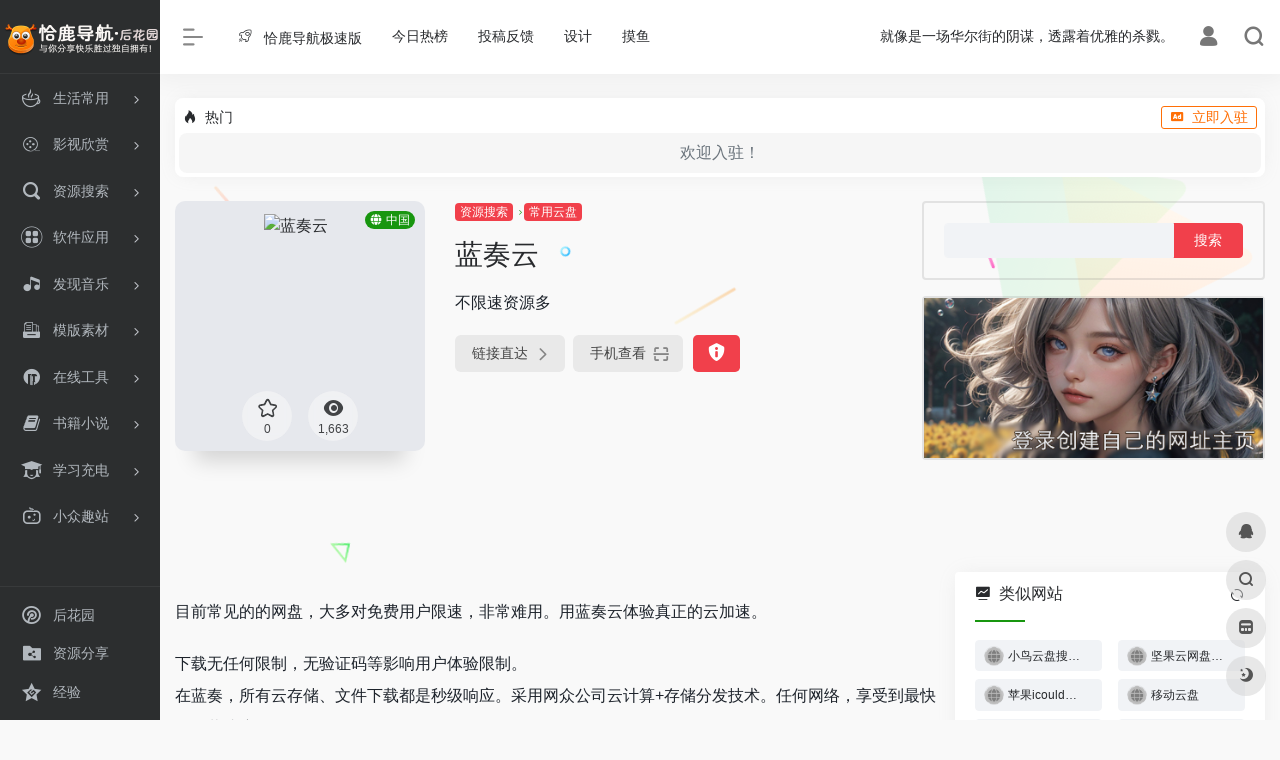

--- FILE ---
content_type: text/html; charset=UTF-8
request_url: https://hou.qialu999.com/sites/2473.html
body_size: 20613
content:
<!DOCTYPE html>
<html lang="zh-Hans" class="io-white-mode">
<head> 
<script>
    var default_c = "io-white-mode";
    var night = document.cookie.replace(/(?:(?:^|.*;\s*)io_night_mode\s*\=\s*([^;]*).*$)|^.*$/, "$1"); 
    try {
        if (night === "0") {
            document.documentElement.classList.add("io-black-mode");
            document.documentElement.classList.remove(default_c);
        } else {
            document.documentElement.classList.remove("io-black-mode");
            document.documentElement.classList.add(default_c);
        }
    } catch (_) {}
</script><meta charset="UTF-8">
<meta name="renderer" content="webkit"/>
<meta name="force-rendering" content="webkit"/>
<meta http-equiv="X-UA-Compatible" content="IE=edge, chrome=1">
<meta name="viewport" content="width=device-width, initial-scale=1.0, minimum-scale=1.0, maximum-scale=1.0, user-scalable=no">
<title>蓝奏云网盘官网入口-网页版 - 恰鹿后花园</title>
<meta name="theme-color" content="#f9f9f9" />
<meta name="keywords" content="蓝奏云下载,蓝奏云官网,蓝奏云官网注册,蓝奏云搜,蓝奏云搜索,蓝奏云搜索工具,蓝奏云电脑版下载,蓝奏云网盘,蓝奏云网盘官网,蓝奏云网盘搜索引擎,蓝奏云网页版,蓝奏云资源搜索器,蓝奏运" />
<meta name="description" content="不限速资源多" />
<meta property="og:type" content="article">
<meta property="og:url" content="https://hou.qialu999.com/sites/2473.html"/> 
<meta property="og:title" content="蓝奏云网盘官网入口-网页版 - 恰鹿后花园">
<meta property="og:description" content="不限速资源多">
<meta property="og:image" content="https://api.iowen.cn/favicon/www.lanzou.com.png">
<meta property="og:site_name" content="恰鹿后花园">
<link rel="shortcut icon" href="https://hou.qialu999.com/wp-content/uploads/2020/07/christmas_deer_48px_16218_easyicon.net_.png">
<link rel="apple-touch-icon" href="https://hou.qialu999.com/wp-content/uploads/2020/07/app-ico.png">
<!--[if IE]><script src="https://hou.qialu999.com/wp-content/themes/onenav/js/html5.min.js"></script><![endif]-->
<meta name='robots' content='max-image-preview:large' />
<link rel="alternate" title="oEmbed (JSON)" type="application/json+oembed" href="https://hou.qialu999.com/wp-json/oembed/1.0/embed?url=https%3A%2F%2Fhou.qialu999.com%2Fsites%2F2473.html" />
<link rel="alternate" title="oEmbed (XML)" type="text/xml+oembed" href="https://hou.qialu999.com/wp-json/oembed/1.0/embed?url=https%3A%2F%2Fhou.qialu999.com%2Fsites%2F2473.html&#038;format=xml" />
<style id='wp-img-auto-sizes-contain-inline-css' type='text/css'>
img:is([sizes=auto i],[sizes^="auto," i]){contain-intrinsic-size:3000px 1500px}
/*# sourceURL=wp-img-auto-sizes-contain-inline-css */
</style>
<style id='classic-theme-styles-inline-css' type='text/css'>
/*! This file is auto-generated */
.wp-block-button__link{color:#fff;background-color:#32373c;border-radius:9999px;box-shadow:none;text-decoration:none;padding:calc(.667em + 2px) calc(1.333em + 2px);font-size:1.125em}.wp-block-file__button{background:#32373c;color:#fff;text-decoration:none}
/*# sourceURL=/wp-includes/css/classic-themes.min.css */
</style>
<link rel='stylesheet' id='iconfont-css' href='//cdn.iowen.cn/gh/owen0o0/ioStaticResources@1.5605/onenav/css/iconfont.css' type='text/css' media='all' />
<link rel='stylesheet' id='iconfont-io-1-css' href='//at.alicdn.com/t/c/font_1953660_m8cnzg9s78.css' type='text/css' media='all' />
<link rel='stylesheet' id='bootstrap-css' href='//cdn.iowen.cn/npm/bootstrap@4.6.1/dist/css/bootstrap.min.css' type='text/css' media='all' />
<link rel='stylesheet' id='lightbox-css' href='//cdn.iowen.cn/npm/@fancyapps/fancybox@3.5.7/dist/jquery.fancybox.min.css' type='text/css' media='all' />
<link rel='stylesheet' id='style-css' href='//cdn.iowen.cn/gh/owen0o0/ioStaticResources@1.5605/onenav/css/style.min.css' type='text/css' media='all' />
<script type="text/javascript" src="//cdn.iowen.cn/npm/jquery@3.5.1/dist/jquery.min.js" id="jquery-js"></script>
<script type="text/javascript" id="jquery-js-after">
/* <![CDATA[ */
/* <![CDATA[ */ 
        function loadFunc(func) {if (document.all){window.attachEvent("onload",func);}else{window.addEventListener("load",func,false);}}   
        /* ]]]]><![CDATA[> */
//# sourceURL=jquery-js-after
/* ]]> */
</script>
<link rel="canonical" href="https://hou.qialu999.com/sites/2473.html" />
<style>.customize-width{max-width:1500px}.sidebar-nav{width:160px}@media (min-width: 768px){.main-content{margin-left:160px;}.main-content .page-header{left:160px;}}</style><link rel="icon" href="https://hou.qialu999.com/wp-content/uploads/2018/06/christmas_deer_48px_16218_easyicon.net_.png" sizes="32x32" />
<link rel="icon" href="https://hou.qialu999.com/wp-content/uploads/2018/06/christmas_deer_48px_16218_easyicon.net_.png" sizes="192x192" />
<link rel="apple-touch-icon" href="https://hou.qialu999.com/wp-content/uploads/2018/06/christmas_deer_48px_16218_easyicon.net_.png" />
<meta name="msapplication-TileImage" content="https://hou.qialu999.com/wp-content/uploads/2018/06/christmas_deer_48px_16218_easyicon.net_.png" />
<style>.panel-body a:not(.no-c){color:#f1404b}.panel-body a:not(.no-c):hover{color:#f9275f}a:hover,.io-grey-mode .sidebar-show,.io-grey-mode .sidebar-item>a:hover,.io-grey-mode .sidebar-item li>a:hover,.home-like:hover,
        .io-grey-mode .sidebar-popup>div>ul>li>a:hover{color:#017a13}
        .header-mini-btn label:hover path{ stroke:#017a13}
        .url-card .max .tga a:not(.no-tag):hover,.card-app.card .tga a:not(.no-tag):hover{background:#017a13}
        .sidebar .url-card .card:hover{border: 1px solid #017a13!important;}.tags i{color:#18960f}.custom-piece_c_b{background:#18960f!important}.custom-piece_c{color:#18960f!important}.slider_menu[sliderTab] .anchor,.customize-menu .btn-edit,.badge-danger,.comment-list .rank,.sidebar .card-header:after{background:#18960f}.badge-outline-primary{color:#18960f;border:#18960f solid 1px}.posts-nav .page-numbers.current,.posts-nav .page-numbers:not(.dots):hover,#comments-navi>a:hover,#comments-navi>.current,.page-nav>a:hover span,.page-nav>.current span{background-color:#18960f;box-shadow: 0px 5px 20px -3px rgba(24,150,15,.6);}     
.custom-control-input:not(:disabled):active~.custom-control-label::before{background-color:rgba(24,150,15,.15);border-color:rgba(24,150,15,.15);}
.custom-control-input:focus~.custom-control-label::before{box-shadow:0 0 0 .2rem rgba(24,150,15,.25)}
.custom-control-input:focus:not(:checked)~.custom-control-label::before{border-color:#18960f}
.custom-control-input:checked~.custom-control-label::before{border-color:#18960f;background-color:#18960f}
.btn-search:hover,.btn-search.current{background-color:#18960f;box-shadow: 0 5px 20px -3px rgba(24,150,15,.6)}.btn-search.current:after{border-top-color:#18960f}.panel-body h2,.panel-body h3 {border-color:#18960f}.custom_btn-outline {color: #f1404b;background-color: transparent;border-color: #f1404b;}
.custom_btn-outline:hover {color: #383838;background-color: #14171B;border-color: #14171B;}
.custom_btn-outline:focus, .custom_btn-outline.focus {color: #14171B;box-shadow: 0 0 0 0 transparent!important;background-color: transparent;}
.custom_btn-outline.disabled, .custom_btn-outline:disabled {color: #f1404b;background-color: transparent!important;}
.custom_btn-outline:not(:disabled):not(.disabled):active, .custom_btn-outline:not(:disabled):not(.disabled).active,.show > .custom_btn-outline.dropdown-toggle {color: #fff;background-color: #f1404b;border-color: #f1404b;}
.custom_btn-outline:not(:disabled):not(.disabled):active:focus, .custom_btn-outline:not(:disabled):not(.disabled).active:focus,.show > .custom_btn-outline.dropdown-toggle:focus {box-shadow: 0 0 0 0 transparent!important;}
.custom_btn-d {color: #ffffff;background-color: #f1404b;border-color: #f1404b;}
.custom_btn-d:hover {color: #383838;background-color: #14171B;border-color: #14171B;}
.custom_btn-d:focus,.custom_btn-d.focus {color: #383838;background-color: #14171B;border-color: #14171B;box-shadow: 0 0 0 0 transparent!important;}
.custom_btn-d.disabled,.custom_btn-d:disabled {color: #ffffff;background-color:#f1404b;border-color: #f1404b;}
.custom_btn-d:not(:disabled):not(.disabled):active,.custom_btn-d:not(:disabled):not(.disabled).active{color: #383838;background-color: #14171B;border-color: #14171B;}
.custom_btn-d:not(:disabled):not(.disabled):active:focus,.custom_btn-d:not(:disabled):not(.disabled).active:focus{box-shadow: 0 0 0 0 transparent!important;}
.btn.custom_btn-d {color: #ffffff;background-color: #f1404b;border-color: #f1404b;}
.btn.custom_btn-d:hover {color: #383838;background-color: #14171B;border-color: #14171B;}
.btn.custom_btn-d:focus,.btn.custom_btn-d.focus {color: #383838;background-color: #14171B;border-color: #14171B;box-shadow: 0 0 0 0 transparent!important;}
.btn.custom_btn-d.disabled,.btn.custom_btn-d:disabled {color: #ffffff;background-color:#f1404b;border-color: #f1404b;}
.btn.custom_btn-d:not(:disabled):not(.disabled):active,.btn.custom_btn-d:not(:disabled):not(.disabled).active,.show > .custom_btn-d.dropdown-toggle {color: #383838;background-color: #14171B;border-color: #14171B;}
.btn.custom_btn-d:not(:disabled):not(.disabled):active:focus,.btn.custom_btn-d:not(:disabled):not(.disabled).active:focus,.show > .custom_btn-d.dropdown-toggle:focus {box-shadow: 0 0 0 0 transparent!important;}
.btn-dark:hover{background-color:#f1404b;border-color:#f1404b}
.sidebar .card .searchform input[type='submit']{border: 1px solid #f1404b;background-color:#f1404b}
.sidebar .card .searchform input[type='submit']:hover{border: 1px solid #14171B;background-color:#14171B}</style><!-- 自定义代码 -->
<!-- end 自定义代码 -->
</head> 
<body class="wp-singular sites-template-default single single-sites postid-2473 wp-theme-onenav sidebar_right sites">
        <div id="sidebar" class="sticky sidebar-nav fade">
            <div class="modal-dialog h-100  sidebar-nav-inner">
                <div class="sidebar-logo border-bottom border-color">
                    <!-- logo -->
                    <div class="logo overflow-hidden">
                                                <a href="https://hou.qialu999.com" class="logo-expanded">
                            <img src="https://hou.qialu999.com/wp-content/uploads/2022/10/hhylogo.png" height="40" class="d-none" alt="恰鹿后花园">
                            <img src="https://hou.qialu999.com/wp-content/uploads/2022/08/xinlogo.png" height="40"  alt="恰鹿后花园">
                        </a>
                        <a href="https://hou.qialu999.com" class="logo-collapsed">
                            <img src="https://hou.qialu999.com/wp-content/uploads/2020/07/80.png" height="40" class="d-none" alt="恰鹿后花园">
                            <img src="https://hou.qialu999.com/wp-content/uploads/2020/07/80.png" height="40"  alt="恰鹿后花园">
                        </a>
                    </div>
                    <!-- logo end -->
                </div>
                <div class="sidebar-menu flex-fill">
                    <div class="sidebar-scroll" >
                        <div class="sidebar-menu-inner">
                            <ul> 
                                                                                                        <li class="sidebar-item">
                                                                                        <a href="https://hou.qialu999.com/#term-377" class="" data-change="https://hou.qialu999.com/#term-377">
                                                <i class="io io-shenghuo icon-fw icon-lg"></i>
                                                <span>生活常用</span>
                                            </a>
                                            <i class="iconfont icon-arrow-r-m sidebar-more text-sm"></i>
                                            <ul >
                                             
                                                <li>
                                                    <a href="https://hou.qialu999.com/#term-377-378" class=""><span>常用网站</span></a>
                                                </li>
                                             
                                                <li>
                                                    <a href="https://hou.qialu999.com/#term-377-379" class=""><span>购物旅行</span></a>
                                                </li>
                                             
                                                <li>
                                                    <a href="https://hou.qialu999.com/#term-377-381" class=""><span>新闻报刊</span></a>
                                                </li>
                                             
                                                <li>
                                                    <a href="https://hou.qialu999.com/#term-377-380" class=""><span>社区论坛</span></a>
                                                </li>
                                             
                                                <li>
                                                    <a href="https://hou.qialu999.com/#term-377-4803" class=""><span>游戏娱乐</span></a>
                                                </li>
                                             
                                                <li>
                                                    <a href="https://hou.qialu999.com/#term-377-382" class=""><span>热点排行</span></a>
                                                </li>
                                             
                                                <li>
                                                    <a href="https://hou.qialu999.com/#term-377-12739" class=""><span>副业</span></a>
                                                </li>
                                                                                        </ul>
                                        </li>
                                                                        <li class="sidebar-item">
                                                                                        <a href="https://hou.qialu999.com/#term-383" class="" data-change="https://hou.qialu999.com/#term-383">
                                                <i class="io io-yingshi icon-fw icon-lg"></i>
                                                <span>影视欣赏</span>
                                            </a>
                                            <i class="iconfont icon-arrow-r-m sidebar-more text-sm"></i>
                                            <ul >
                                             
                                                <li>
                                                    <a href="https://hou.qialu999.com/#term-383-384" class=""><span>在线播放</span></a>
                                                </li>
                                             
                                                <li>
                                                    <a href="https://hou.qialu999.com/#term-383-386" class=""><span>动漫剧场</span></a>
                                                </li>
                                             
                                                <li>
                                                    <a href="https://hou.qialu999.com/#term-383-387" class=""><span>日美韩剧</span></a>
                                                </li>
                                             
                                                <li>
                                                    <a href="https://hou.qialu999.com/#term-383-385" class=""><span>高清下载</span></a>
                                                </li>
                                             
                                                <li>
                                                    <a href="https://hou.qialu999.com/#term-383-9722" class=""><span>体育赛事</span></a>
                                                </li>
                                             
                                                <li>
                                                    <a href="https://hou.qialu999.com/#term-383-16839" class=""><span>直播平台</span></a>
                                                </li>
                                             
                                                <li>
                                                    <a href="https://hou.qialu999.com/#term-383-392" class=""><span>纪录片</span></a>
                                                </li>
                                                                                        </ul>
                                        </li>
                                                                        <li class="sidebar-item">
                                                                                        <a href="https://hou.qialu999.com/#term-981" class="" data-change="https://hou.qialu999.com/#term-981">
                                                <i class="io io-sousuo icon-fw icon-lg"></i>
                                                <span>资源搜索</span>
                                            </a>
                                            <i class="iconfont icon-arrow-r-m sidebar-more text-sm"></i>
                                            <ul >
                                             
                                                <li>
                                                    <a href="https://hou.qialu999.com/#term-981-984" class=""><span>图片搜索</span></a>
                                                </li>
                                             
                                                <li>
                                                    <a href="https://hou.qialu999.com/#term-981-983" class=""><span>常用搜索</span></a>
                                                </li>
                                             
                                                <li>
                                                    <a href="https://hou.qialu999.com/#term-981-1067" class=""><span>常用云盘</span></a>
                                                </li>
                                             
                                                <li>
                                                    <a href="https://hou.qialu999.com/#term-981-982" class=""><span>云盘搜索</span></a>
                                                </li>
                                                                                        </ul>
                                        </li>
                                                                        <li class="sidebar-item">
                                                                                        <a href="https://hou.qialu999.com/#term-985" class="" data-change="https://hou.qialu999.com/#term-985">
                                                <i class="io io-yingyong3 icon-fw icon-lg"></i>
                                                <span>软件应用</span>
                                            </a>
                                            <i class="iconfont icon-arrow-r-m sidebar-more text-sm"></i>
                                            <ul >
                                             
                                                <li>
                                                    <a href="https://hou.qialu999.com/#term-985-987" class=""><span>软件博主</span></a>
                                                </li>
                                             
                                                <li>
                                                    <a href="https://hou.qialu999.com/#term-985-990" class=""><span>装机必备</span></a>
                                                </li>
                                             
                                                <li>
                                                    <a href="https://hou.qialu999.com/#term-985-989" class=""><span>系统维护</span></a>
                                                </li>
                                             
                                                <li>
                                                    <a href="https://hou.qialu999.com/#term-985-1622" class=""><span>软件神器</span></a>
                                                </li>
                                             
                                                <li>
                                                    <a href="https://hou.qialu999.com/#term-985-988" class=""><span>激活工具</span></a>
                                                </li>
                                             
                                                <li>
                                                    <a href="https://hou.qialu999.com/#term-985-986" class=""><span>实用插件</span></a>
                                                </li>
                                             
                                                <li>
                                                    <a href="https://hou.qialu999.com/#term-985-998" class=""><span>电脑壁纸</span></a>
                                                </li>
                                                                                        </ul>
                                        </li>
                                                                        <li class="sidebar-item">
                                                                                        <a href="https://hou.qialu999.com/#term-994" class="" data-change="https://hou.qialu999.com/#term-994">
                                                <i class="io io-dianyingzhiye-gequbangdianjitai icon-fw icon-lg"></i>
                                                <span>发现音乐</span>
                                            </a>
                                            <i class="iconfont icon-arrow-r-m sidebar-more text-sm"></i>
                                            <ul >
                                             
                                                <li>
                                                    <a href="https://hou.qialu999.com/#term-994-1003" class=""><span>在线音乐</span></a>
                                                </li>
                                             
                                                <li>
                                                    <a href="https://hou.qialu999.com/#term-994-1004" class=""><span>无损音乐</span></a>
                                                </li>
                                             
                                                <li>
                                                    <a href="https://hou.qialu999.com/#term-994-1005" class=""><span>音乐博客</span></a>
                                                </li>
                                             
                                                <li>
                                                    <a href="https://hou.qialu999.com/#term-994-1015" class=""><span>白噪音</span></a>
                                                </li>
                                             
                                                <li>
                                                    <a href="https://hou.qialu999.com/#term-994-1008" class=""><span>音乐素材</span></a>
                                                </li>
                                             
                                                <li>
                                                    <a href="https://hou.qialu999.com/#term-994-1007" class=""><span>电台FM</span></a>
                                                </li>
                                             
                                                <li>
                                                    <a href="https://hou.qialu999.com/#term-994-1006" class=""><span>高清MV</span></a>
                                                </li>
                                                                                        </ul>
                                        </li>
                                                                        <li class="sidebar-item">
                                                                                        <a href="https://hou.qialu999.com/#term-992" class="" data-change="https://hou.qialu999.com/#term-992">
                                                <i class="io io-sucai1 icon-fw icon-lg"></i>
                                                <span>模版素材</span>
                                            </a>
                                            <i class="iconfont icon-arrow-r-m sidebar-more text-sm"></i>
                                            <ul >
                                             
                                                <li>
                                                    <a href="https://hou.qialu999.com/#term-992-997" class=""><span>图库</span></a>
                                                </li>
                                             
                                                <li>
                                                    <a href="https://hou.qialu999.com/#term-992-998" class=""><span>电脑壁纸</span></a>
                                                </li>
                                             
                                                <li>
                                                    <a href="https://hou.qialu999.com/#term-992-1001" class=""><span>字体大全</span></a>
                                                </li>
                                             
                                                <li>
                                                    <a href="https://hou.qialu999.com/#term-992-999" class=""><span>PPT模板</span></a>
                                                </li>
                                             
                                                <li>
                                                    <a href="https://hou.qialu999.com/#term-992-12816" class=""><span>文案句子</span></a>
                                                </li>
                                             
                                                <li>
                                                    <a href="https://hou.qialu999.com/#term-992-14356" class=""><span>色彩配色</span></a>
                                                </li>
                                             
                                                <li>
                                                    <a href="https://hou.qialu999.com/#term-992-1002" class=""><span>图标logo</span></a>
                                                </li>
                                             
                                                <li>
                                                    <a href="https://hou.qialu999.com/#term-992-16809" class=""><span>插画</span></a>
                                                </li>
                                             
                                                <li>
                                                    <a href="https://hou.qialu999.com/#term-992-1008" class=""><span>音乐素材</span></a>
                                                </li>
                                             
                                                <li>
                                                    <a href="https://hou.qialu999.com/#term-992-14306" class=""><span>剪辑后期</span></a>
                                                </li>
                                                                                        </ul>
                                        </li>
                                                                        <li class="sidebar-item">
                                                                                        <a href="https://hou.qialu999.com/#term-991" class="" data-change="https://hou.qialu999.com/#term-991">
                                                <i class="io io-gongju icon-fw icon-lg"></i>
                                                <span>在线工具</span>
                                            </a>
                                            <i class="iconfont icon-arrow-r-m sidebar-more text-sm"></i>
                                            <ul >
                                             
                                                <li>
                                                    <a href="https://hou.qialu999.com/#term-991-1686" class=""><span>常用工具</span></a>
                                                </li>
                                             
                                                <li>
                                                    <a href="https://hou.qialu999.com/#term-991-1687" class=""><span>查询服务</span></a>
                                                </li>
                                             
                                                <li>
                                                    <a href="https://hou.qialu999.com/#term-991-1690" class=""><span>格式转换</span></a>
                                                </li>
                                             
                                                <li>
                                                    <a href="https://hou.qialu999.com/#term-991-1688" class=""><span>办公辅助</span></a>
                                                </li>
                                             
                                                <li>
                                                    <a href="https://hou.qialu999.com/#term-991-17434" class=""><span>图片处理</span></a>
                                                </li>
                                             
                                                <li>
                                                    <a href="https://hou.qialu999.com/#term-991-1689" class=""><span>图片视频</span></a>
                                                </li>
                                             
                                                <li>
                                                    <a href="https://hou.qialu999.com/#term-991-12749" class=""><span>语音合成</span></a>
                                                </li>
                                             
                                                <li>
                                                    <a href="https://hou.qialu999.com/#term-991-14848" class=""><span>人工智能</span></a>
                                                </li>
                                                                                        </ul>
                                        </li>
                                                                        <li class="sidebar-item">
                                                                                        <a href="https://hou.qialu999.com/#term-993" class="" data-change="https://hou.qialu999.com/#term-993">
                                                <i class="io io-shuji icon-fw icon-lg"></i>
                                                <span>书籍小说</span>
                                            </a>
                                            <i class="iconfont icon-arrow-r-m sidebar-more text-sm"></i>
                                            <ul >
                                             
                                                <li>
                                                    <a href="https://hou.qialu999.com/#term-993-1663" class=""><span>kindle资源</span></a>
                                                </li>
                                             
                                                <li>
                                                    <a href="https://hou.qialu999.com/#term-993-1662" class=""><span>网络小说</span></a>
                                                </li>
                                             
                                                <li>
                                                    <a href="https://hou.qialu999.com/#term-993-1664" class=""><span>漫画大全</span></a>
                                                </li>
                                             
                                                <li>
                                                    <a href="https://hou.qialu999.com/#term-993-1666" class=""><span>线上图书馆</span></a>
                                                </li>
                                             
                                                <li>
                                                    <a href="https://hou.qialu999.com/#term-993-1665" class=""><span>有声读物</span></a>
                                                </li>
                                                                                        </ul>
                                        </li>
                                                                        <li class="sidebar-item">
                                                                                        <a href="https://hou.qialu999.com/#term-995" class="" data-change="https://hou.qialu999.com/#term-995">
                                                <i class="io io-boshimao icon-fw icon-lg"></i>
                                                <span>学习充电</span>
                                            </a>
                                            <i class="iconfont icon-arrow-r-m sidebar-more text-sm"></i>
                                            <ul >
                                             
                                                <li>
                                                    <a href="https://hou.qialu999.com/#term-995-2600" class=""><span>经验知识</span></a>
                                                </li>
                                             
                                                <li>
                                                    <a href="https://hou.qialu999.com/#term-995-1009" class=""><span>在线课堂</span></a>
                                                </li>
                                             
                                                <li>
                                                    <a href="https://hou.qialu999.com/#term-995-1011" class=""><span>TED演讲</span></a>
                                                </li>
                                             
                                                <li>
                                                    <a href="https://hou.qialu999.com/#term-995-1010" class=""><span>考研</span></a>
                                                </li>
                                             
                                                <li>
                                                    <a href="https://hou.qialu999.com/#term-995-1012" class=""><span>文库</span></a>
                                                </li>
                                             
                                                <li>
                                                    <a href="https://hou.qialu999.com/#term-995-3326" class=""><span>学术</span></a>
                                                </li>
                                                                                        </ul>
                                        </li>
                                                                        <li class="sidebar-item">
                                                                                        <a href="https://hou.qialu999.com/#term-996" class="" data-change="https://hou.qialu999.com/#term-996">
                                                <i class="io io-youqu icon-fw icon-lg"></i>
                                                <span>小众趣站</span>
                                            </a>
                                            <i class="iconfont icon-arrow-r-m sidebar-more text-sm"></i>
                                            <ul >
                                             
                                                <li>
                                                    <a href="https://hou.qialu999.com/#term-996-1014" class=""><span>惊喜</span></a>
                                                </li>
                                             
                                                <li>
                                                    <a href="https://hou.qialu999.com/#term-996-1013" class=""><span>惊奇</span></a>
                                                </li>
                                             
                                                <li>
                                                    <a href="https://hou.qialu999.com/#term-996-12211" class=""><span>减压</span></a>
                                                </li>
                                             
                                                <li>
                                                    <a href="https://hou.qialu999.com/#term-996-12867" class=""><span>一锅炖</span></a>
                                                </li>
                                             
                                                <li>
                                                    <a href="https://hou.qialu999.com/#term-996-5175" class=""><span>网站墓地</span></a>
                                                </li>
                                                                                        </ul>
                                        </li>
                                 
                            </ul>
                        </div>
                    </div>
                </div>
                <div class="border-top py-2 border-color">
                    <div class="flex-bottom">
                        <ul> 
                            <li id="menu-item-2448" class="menu-item menu-item-type-post_type menu-item-object-page menu-item-2448 sidebar-item"><a href="https://hou.qialu999.com/blog">
        <i class="io io-boke icon-fw icon-lg"></i>
                <span>后花园</span></a></li>
<li id="menu-item-27" class="menu-item menu-item-type-taxonomy menu-item-object-category menu-item-27 sidebar-item"><a href="https://hou.qialu999.com/ziyuan">
        <i class="io io-zhongkaoneibuziyuanfenxiangpingtai icon-fw icon-lg"></i>
                <span>资源分享</span></a></li>
<li id="menu-item-30" class="menu-item menu-item-type-taxonomy menu-item-object-category menu-item-30 sidebar-item"><a href="https://hou.qialu999.com/jingyan">
        <i class="io io-jingyan icon-fw icon-lg"></i>
                <span>经验</span></a></li>
 
                        </ul>
                    </div>
                </div>
            </div>
        </div>
        <div class="main-content flex-fill">    <div class=" header-nav">
        <div id="header" class="page-header sticky">
            <div class="navbar navbar-expand-md">
                <div class="container-fluid p-0 position-relative">
                    <div class="position-absolute w-100 text-center">
                        <a href="https://hou.qialu999.com" class="navbar-brand d-md-none m-0" title="恰鹿后花园">
                            <img src="https://hou.qialu999.com/wp-content/uploads/2022/10/hhylogo.png" class="logo-light" alt="恰鹿后花园" height="30">
                            <img src="https://hou.qialu999.com/wp-content/uploads/2022/08/xinlogo.png" class="logo-dark d-none" alt="恰鹿后花园" height="30">
                        </a>
                    </div>
                    <div class="nav-item d-md-none mobile-menu py-2 position-relative"><a href="javascript:" id="sidebar-switch" data-toggle="modal" data-target="#sidebar"><i class="iconfont icon-classification icon-lg"></i></a></div>                    <div class="collapse navbar-collapse order-2 order-md-1">
                        <div class="header-mini-btn">
                            <label>
                                <input id="mini-button" type="checkbox" checked="checked">
                                <svg viewBox="0 0 100 100" xmlns="http://www.w3.org/2000/svg"> 
                                    <path class="line--1" d="M0 40h62c18 0 18-20-17 5L31 55"></path>
                                    <path class="line--2" d="M0 50h80"></path>
                                    <path class="line--3" d="M0 60h62c18 0 18 20-17-5L31 45"></path>
                                </svg>
                            </label>
                        
                        </div>
                                                <!-- 天气 -->
                        <div class="weather">
                            <div id="he-plugin-simple" style="display: contents;"></div>
                            <script>WIDGET = {CONFIG: {"modules": "12034","background": "5","tmpColor": "888","tmpSize": "14","cityColor": "888","citySize": "14","aqiSize": "14","weatherIconSize": "24","alertIconSize": "18","padding": "10px 10px 10px 10px","shadow": "1","language": "auto","fixed": "false","vertical": "middle","horizontal": "left","key": "a922adf8928b4ac1ae7a31ae7375e191"}}</script>
                            <script>
                            loadFunc(function() {
                                let script = document.createElement("script");
                                script.setAttribute("async", "");
                                script.src = "//widget.qweather.net/simple/static/js/he-simple-common.js?v=2.0";
                                document.body.appendChild(script);
                            });
                            </script>
                        </div>
                        <!-- 天气 end -->
                                                <ul class="navbar-nav navbar-top site-menu mr-4">
                            <li id="menu-item-214" class="menu-item menu-item-type-custom menu-item-object-custom menu-item-214"><a href="https://hao.qialu999.com/">
        <i class="io io-jisu icon-fw icon-lg"></i>
                <span>恰鹿导航极速版</span></a></li>
<li id="menu-item-5818" class="menu-item menu-item-type-custom menu-item-object-custom menu-item-5818"><a href="https://hou.qialu999.com/favorites/redian">今日热榜</a></li>
<li id="menu-item-6438" class="menu-item menu-item-type-custom menu-item-object-custom menu-item-6438"><a href="https://support.qq.com/products/76197/">投稿反馈</a></li>
<li id="menu-item-7429" class="menu-item menu-item-type-post_type menu-item-object-page menu-item-7429"><a href="https://hou.qialu999.com/sheji">设计</a></li>
<li id="menu-item-7411" class="menu-item menu-item-type-post_type menu-item-object-page menu-item-7411"><a href="https://hou.qialu999.com/moyu">摸鱼</a></li>
 
                        </ul>
                    </div>
                    <ul class="nav navbar-menu text-xs order-1 order-md-2 position-relative">
                                                <!-- 一言 -->
                        <li class="nav-item mr-3 mr-lg-0 d-none d-lg-block">
                            <div class="text-sm overflowClip_1">
                                <script src="//v1.hitokoto.cn/?encode=js&select=%23hitokoto" defer></script>
<span id="hitokoto"></span>                            </div>
                        </li>
                        <!-- 一言 end -->
                                                                            <li class="nav-login ml-3 ml-md-4">
                                <a href="https://hou.qialu999.com/login/?redirect_to=https://hou.qialu999.com/sites/2473.html" title="登录"><i class="iconfont icon-user icon-lg"></i></a>
                            </li>
                                                                        <li class="nav-search ml-3 ml-md-4">
                            <a href="javascript:" data-toggle="modal" data-target="#search-modal"><i class="iconfont icon-search icon-lg"></i></a>
                        </li>
                                                                    </ul>
                </div>
            </div>
        </div>
        <div class="placeholder"></div>
            </div>
  <div id="content" class="container my-4 my-md-5">
    <div class="background-fx"><img src="https://hou.qialu999.com/wp-content/themes/onenav/images/fx/shape-01.svg" class="shape-01"><img src="https://hou.qialu999.com/wp-content/themes/onenav/images/fx/shape-02.svg" class="shape-02"><img src="https://hou.qialu999.com/wp-content/themes/onenav/images/fx/shape-03.svg" class="shape-03"><img src="https://hou.qialu999.com/wp-content/themes/onenav/images/fx/shape-04.svg" class="shape-04"><img src="https://hou.qialu999.com/wp-content/themes/onenav/images/fx/shape-05.svg" class="shape-05"><img src="https://hou.qialu999.com/wp-content/themes/onenav/images/fx/shape-06.svg" class="shape-06"><img src="https://hou.qialu999.com/wp-content/themes/onenav/images/fx/shape-07.svg" class="shape-07"><img src="https://hou.qialu999.com/wp-content/themes/onenav/images/fx/shape-08.svg" class="shape-08"><img src="https://hou.qialu999.com/wp-content/themes/onenav/images/fx/shape-09.svg" class="shape-09"><img src="https://hou.qialu999.com/wp-content/themes/onenav/images/fx/shape-10.svg" class="shape-10"><img src="https://hou.qialu999.com/wp-content/themes/onenav/images/fx/shape-11.svg" class="shape-11"></div><div class="auto-ad-url text-center my-n3 my-md-n4"><div class="card my-0 mx-auto io-radius"><div class="card-head d-flex align-items-center pb-0 px-2 pt-2"><div class="text-sm"><i class="iconfont icon-hot mr-2"></i>热门</div><a href="https://hou.qialu999.com/wp-admin/admin-ajax.php?action=pay_auto_ad_modal&loc=page" class="btn vc-yellow btn-outline btn-sm py-0 io-ajax-modal-get nofx ml-auto" data-modal_type="overflow-hidden"><i class="iconfont icon-ad-copy mr-2"></i>立即入驻</a></div><div class="card-body pt-1 pb-1 px-2 row row-xs io-ajax-auto" data-href="https://hou.qialu999.com/wp-admin/admin-ajax.php?action=get_auto_ad_url_list&loc=page"><div class="d-flex align-items-center justify-content-center text-muted h-100 w-100"><i class="iconfont icon-loading icon-spin icon-2x"></i></div></div></div></div><div class="row site-content py-4 py-md-5 mb-xl-5 mb-0 mx-xxxl-n5"><!-- 网址信息 --><div class="col-12 col-sm-5 col-md-4 col-lg-3"><div class="siteico"><img class="img-cover lazy unfancybox" src="https://hou.qialu999.com/wp-content/themes/onenav/images/t.png" data-src="//s0.wp.com/mshots/v1/www.lanzou.com?w=383&h=328"  height="auto" width="auto"  alt="蓝奏云"><div id="country" class="text-xs custom-piece_c_b country-piece loadcountry"><i class="iconfont icon-globe mr-1"></i>中国</div><div class="tool-actions text-center mt-md-4">
                <a href="javascript:;" data-action="post_star" data-post_type="sites" data-id="2473" data-ticket="4f4e3a01ff" class=" btn btn-like btn-icon btn-light rounded-circle p-2 mx-3 mx-md-2 " data-toggle="tooltip" data-placement="top" title="收藏">
                <span class="flex-column text-height-xs">
                    <i class="star-ico icon-lg iconfont icon-collection-line"></i>
                    <small class="star-count-2473 text-xs mt-1">0</small>
                </span>
                </a><a href="javascript:;" class="btn-share-toggler btn btn-icon btn-light rounded-circle p-2 mx-3 mx-md-2" data-toggle="tooltip" data-placement="top" title="浏览"><span class="flex-column text-height-xs"><i class="icon-lg iconfont icon-chakan"></i><small class="share-count text-xs mt-1">1,663</small></span></a></div></div></div><div class="col mt-4 mt-sm-0"><div class="site-body text-sm"><a class="btn-cat custom_btn-d mr-1" href="https://hou.qialu999.com/favorites/ziyuansou">资源搜索</a><i class="iconfont icon-arrow-r-m custom-piece_c" style="font-size:50%;color:#f1404b;vertical-align:0.075rem"></i><a class='btn-cat custom_btn-d mr-1' href='https://hou.qialu999.com/favorites/yupan'>常用云盘</a><h1 class="site-name h3 my-3">蓝奏云</h1><div class="mt-2"><p class="mb-2">不限速资源多</p><div class="site-go mt-3"><div id="security_check_img"></div><span class="site-go-url"><a href="https://hou.qialu999.com/go/?url=aHR0cDovL3d3dy5sYW56b3UuY29tLw%3D%3D" title="蓝奏云" target="_blank" class="btn btn-arrow mr-2"><span>链接直达<i class="iconfont icon-arrow-r-m"></i></span></a></span><a href="javascript:" class="btn btn-arrow qr-img"  data-toggle="tooltip" data-placement="bottom" data-html="true" title="<img src='https://hou.qialu999.com/qr/?text=http://www.lanzou.com/&#038;size=150&#038;margin=10' width='150'>"><span>手机查看<i class="iconfont icon-qr-sweep"></i></span></a><a href="javascript:" class="btn btn-danger qr-img tooltip-toggle rounded-lg" data-post_id="2473" data-toggle="modal" data-placement="top" data-target="#report-sites-modal" title="反馈"><i class="iconfont icon-statement icon-lg"></i></a></div></div></div></div><!-- 网址信息 end --> 
	<div class="sidebar sidebar-border col-12 col-md-12 col-lg-4 mt-4 mt-lg-0">
		<div id="search-2" class="card io-sidebar-widget widget_search"><form role="search" method="get" id="searchform" class="searchform" action="https://hou.qialu999.com/">
				<div>
					<label class="screen-reader-text" for="s">搜索：</label>
					<input type="text" value="" name="s" id="s" />
					<input type="submit" id="searchsubmit" value="搜索" />
				</div>
			</form></div><div id="custom_html-6" class="widget_text card io-sidebar-widget widget_custom_html"><div class="textwidget custom-html-widget"><a href="https://hou.qialu999.com/bookmark/" target="_blank"><img src="https://hou.qialu999.com/wp-content/uploads/2023/10/zhuc.jpg" alt="右侧方块加群" /></a></div></div> 
	</div>
</div>    <main class="content" role="main">
        <div class="content-wrap">
            <div class="content-layout">
                    <div class="panel site-content card transparent"> 
        <div class="card-body p-0">
            <div class="apd-bg">
                            </div> 
            <div class="panel-body single my-4 ">
                <p>目前常见的的网盘，大多对免费用户限速，非常难用。用蓝奏云体验真正的云加速。</p>
<p>下载无任何限制，无验证码等影响用户体验限制。<br />
在蓝奏，所有云存储、文件下载都是秒级响应。采用网众公司云计算+存储分发技术。任何网络，享受到最快的下载速度。</p>
<p>快速检索蓝奏云资源百度 <code>site:www.lanzoux.com 歌曲</code></p>
            </div>
        </div>
    </div>
    <i class="site-tag iconfont icon-tag icon-lg mr-1" style="color:black;"></i>
   相关标签：<span class="mr-1"><a href="https://hou.qialu999.com/sitetag/lanzouyunxiazai" rel="tag">蓝奏云下载</a><i class="iconfont icon-wailian text-ss"></i></span> <span class="mr-1"><a href="https://hou.qialu999.com/sitetag/lanzouyunguanwang" rel="tag">蓝奏云官网</a><i class="iconfont icon-wailian text-ss"></i></span> <span class="mr-1"><a href="https://hou.qialu999.com/sitetag/lanzouyunguanwangzhuce" rel="tag">蓝奏云官网注册</a><i class="iconfont icon-wailian text-ss"></i></span> <span class="mr-1"><a href="https://hou.qialu999.com/sitetag/lanzouyunsou" rel="tag">蓝奏云搜</a><i class="iconfont icon-wailian text-ss"></i></span> <span class="mr-1"><a href="https://hou.qialu999.com/sitetag/lanzouyunsousuo" rel="tag">蓝奏云搜索</a><i class="iconfont icon-wailian text-ss"></i></span> <span class="mr-1"><a href="https://hou.qialu999.com/sitetag/lanzouyunsousuogongju" rel="tag">蓝奏云搜索工具</a><i class="iconfont icon-wailian text-ss"></i></span> <span class="mr-1"><a href="https://hou.qialu999.com/sitetag/lanzouyundiannaobanxiazai" rel="tag">蓝奏云电脑版下载</a><i class="iconfont icon-wailian text-ss"></i></span> <span class="mr-1"><a href="https://hou.qialu999.com/sitetag/lanzouyunwangpan" rel="tag">蓝奏云网盘</a><i class="iconfont icon-wailian text-ss"></i></span> <span class="mr-1"><a href="https://hou.qialu999.com/sitetag/lanzouyunwangpanguanwang" rel="tag">蓝奏云网盘官网</a><i class="iconfont icon-wailian text-ss"></i></span> <span class="mr-1"><a href="https://hou.qialu999.com/sitetag/lanzouyunwangpansousuoyinqing" rel="tag">蓝奏云网盘搜索引擎</a><i class="iconfont icon-wailian text-ss"></i></span> <span class="mr-1"><a href="https://hou.qialu999.com/sitetag/lanzouyunwangyeban" rel="tag">蓝奏云网页版</a><i class="iconfont icon-wailian text-ss"></i></span> <span class="mr-1"><a href="https://hou.qialu999.com/sitetag/lanzouyunziyuansousuoqi" rel="tag">蓝奏云资源搜索器</a><i class="iconfont icon-wailian text-ss"></i></span> <span class="mr-1"><a href="https://hou.qialu999.com/sitetag/lanzouyun" rel="tag">蓝奏运</a><i class="iconfont icon-wailian text-ss"></i></span>        <h2 class="text-gray text-lg my-4"><i class="iconfont icon-zouxiang mr-1"></i>数据统计</h2>
    <div class="card io-chart"> 
        <div id="chart-container" class="" style="height:300px" data-type="sites" data-post_id="2473" data-nonce="656ff4eec2">
            <div class="chart-placeholder p-4">
                <div class="legend">
                    <span></span>
                    <span></span>
                    <span></span>
                </div>
                <div class="pillar">
                    <span style="height:40%"></span>
                    <span style="height:60%"></span>
                    <span style="height:30%"></span>
                    <span style="height:70%"></span>
                    <span style="height:80%"></span>
                    <span style="height:60%"></span>
                    <span style="height:90%"></span>
                    <span style="height:50%"></span>
                </div>
            </div>
        </div> 
    </div> 
                    <h2 class="text-gray text-lg my-4"><i class="site-tag iconfont icon-tag icon-lg mr-1" ></i>类似网站推荐</h2>
                <div class="row mb-n4"> 
                                    <div class="url-card  col-sm-6 col-md-4 ">
                
        <div class="url-body default ">    
            <a href="https://hou.qialu999.com/sites/3441.html" target="_blank"  data-id="3441" data-url="https://www.birdiesearch.com" class="card no-c  mb-4 site-3441" data-toggle="tooltip" data-placement="bottom"  title="付费的网盘搜索">
                <div class="card-body url-content d-flex align-items-center"> 
                                        <div class="url-img rounded-circle mr-2 d-flex align-items-center justify-content-center">
                        <img class=" lazy unfancybox" src="https://hou.qialu999.com/wp-content/themes/onenav/images/favicon.png" data-src="https://api.iowen.cn/favicon/www.birdiesearch.com.png"  height="auto" width="auto"  alt="小鸟云盘搜索官网"> 
                    </div>
                                        <div class="url-info flex-fill">
                        <div class="text-sm overflowClip_1">
                        <strong>小鸟云盘搜索官网</strong>
                        </div>
                        <p class="overflowClip_1 m-0 text-muted text-xs">付费的网盘搜索</p>
                    </div>
                </div> 
            </a> 
                        <a href="https://hou.qialu999.com/go/?url=aHR0cHM6Ly93d3cuYmlyZGllc2VhcmNoLmNvbS8%3D" target="_blank" rel="external nofollow noopener" title="直达" class="togo text-center text-muted is-views" data-id="3441" data-toggle="tooltip" data-placement="right"><i class="iconfont icon-goto"></i></a>
                    </div>
                </div>
                            <div class="url-card  col-sm-6 col-md-4 ">
                
        <div class="url-body default ">    
            <a href="https://hou.qialu999.com/sites/3609.html" target="_blank"  data-id="3609" data-url="https://pan.xunlei.com" class="card no-c  mb-4 site-3609" data-toggle="tooltip" data-placement="bottom"  title="免费2T大空间">
                <div class="card-body url-content d-flex align-items-center"> 
                                        <div class="url-img rounded-circle mr-2 d-flex align-items-center justify-content-center">
                        <img class=" lazy unfancybox" src="https://hou.qialu999.com/wp-content/themes/onenav/images/favicon.png" data-src="https://api.iowen.cn/favicon/pan.xunlei.com.png"  height="auto" width="auto"  alt="迅雷云盘网官网"> 
                    </div>
                                        <div class="url-info flex-fill">
                        <div class="text-sm overflowClip_1">
                        <strong>迅雷云盘网官网</strong>
                        </div>
                        <p class="overflowClip_1 m-0 text-muted text-xs">免费2T大空间</p>
                    </div>
                </div> 
            </a> 
                        <a href="https://hou.qialu999.com/go/?url=aHR0cHM6Ly9wYW4ueHVubGVpLmNvbS8%3D" target="_blank" rel="external nofollow noopener" title="直达" class="togo text-center text-muted is-views" data-id="3609" data-toggle="tooltip" data-placement="right"><i class="iconfont icon-goto"></i></a>
                    </div>
                </div>
                            <div class="url-card  col-sm-6 col-md-4 ">
                
        <div class="url-body default ">    
            <a href="https://hou.qialu999.com/sites/7009.html" target="_blank"  data-id="7009" data-url="https://drive.uc.cn" class="card no-c  mb-4 site-7009" data-toggle="tooltip" data-placement="bottom"  title="免费10G 传送助手也好用">
                <div class="card-body url-content d-flex align-items-center"> 
                                        <div class="url-img rounded-circle mr-2 d-flex align-items-center justify-content-center">
                        <img class=" lazy unfancybox" src="https://hou.qialu999.com/wp-content/themes/onenav/images/favicon.png" data-src="https://api.iowen.cn/favicon/drive.uc.cn.png"  height="auto" width="auto"  alt="UC网盘网页版"> 
                    </div>
                                        <div class="url-info flex-fill">
                        <div class="text-sm overflowClip_1">
                        <strong>UC网盘网页版</strong>
                        </div>
                        <p class="overflowClip_1 m-0 text-muted text-xs">免费10G 传送助手也好用</p>
                    </div>
                </div> 
            </a> 
                        <a href="https://hou.qialu999.com/go/?url=aHR0cHM6Ly9kcml2ZS51Yy5jbi8%3D" target="_blank" rel="external nofollow noopener" title="直达" class="togo text-center text-muted is-views" data-id="7009" data-toggle="tooltip" data-placement="right"><i class="iconfont icon-goto"></i></a>
                    </div>
                </div>
                            <div class="url-card  col-sm-6 col-md-4 ">
                
        <div class="url-body default ">    
            <a href="https://hou.qialu999.com/sites/2476.html" target="_blank"  data-id="2476" data-url="http://ys168.com" class="card no-c  mb-4 site-2476" data-toggle="tooltip" data-placement="bottom"  title="老牌小容量网盘">
                <div class="card-body url-content d-flex align-items-center"> 
                                        <div class="url-img rounded-circle mr-2 d-flex align-items-center justify-content-center">
                        <img class=" lazy unfancybox" src="https://hou.qialu999.com/wp-content/themes/onenav/images/favicon.png" data-src="https://api.iowen.cn/favicon/ys168.com.png"  height="auto" width="auto"  alt="永硕E盘"> 
                    </div>
                                        <div class="url-info flex-fill">
                        <div class="text-sm overflowClip_1">
                        <strong>永硕E盘</strong>
                        </div>
                        <p class="overflowClip_1 m-0 text-muted text-xs">老牌小容量网盘</p>
                    </div>
                </div> 
            </a> 
                        <a href="https://hou.qialu999.com/go/?url=aHR0cDovL3lzMTY4LmNvbS8%3D" target="_blank" rel="external nofollow noopener" title="直达" class="togo text-center text-muted is-views" data-id="2476" data-toggle="tooltip" data-placement="right"><i class="iconfont icon-goto"></i></a>
                    </div>
                </div>
                            <div class="url-card  col-sm-6 col-md-4 ">
                
        <div class="url-body default ">    
            <a href="https://hou.qialu999.com/sites/7535.html" target="_blank"  data-id="7535" data-url="https://yun.139.com/w/#" class="card no-c  mb-4 site-7535" data-toggle="tooltip" data-placement="bottom"  title="移动领30G流量">
                <div class="card-body url-content d-flex align-items-center"> 
                                        <div class="url-img rounded-circle mr-2 d-flex align-items-center justify-content-center">
                        <img class=" lazy unfancybox" src="https://hou.qialu999.com/wp-content/themes/onenav/images/favicon.png" data-src="https://api.iowen.cn/favicon/yun.139.com.png"  height="auto" width="auto"  alt="移动云盘"> 
                    </div>
                                        <div class="url-info flex-fill">
                        <div class="text-sm overflowClip_1">
                        <strong>移动云盘</strong>
                        </div>
                        <p class="overflowClip_1 m-0 text-muted text-xs">移动领30G流量</p>
                    </div>
                </div> 
            </a> 
                        <a href="https://hou.qialu999.com/go/?url=aHR0cHM6Ly95dW4uMTM5LmNvbS93LyMv" target="_blank" rel="external nofollow noopener" title="直达" class="togo text-center text-muted is-views" data-id="7535" data-toggle="tooltip" data-placement="right"><i class="iconfont icon-goto"></i></a>
                    </div>
                </div>
                            <div class="url-card  col-sm-6 col-md-4 ">
                
        <div class="url-body default ">    
            <a href="https://hou.qialu999.com/sites/2478.html" target="_blank"  data-id="2478" data-url="https://www.wenshushu.cn" class="card no-c  mb-4 site-2478" data-toggle="tooltip" data-placement="bottom"  title="不限速免费20G小云盘">
                <div class="card-body url-content d-flex align-items-center"> 
                                        <div class="url-img rounded-circle mr-2 d-flex align-items-center justify-content-center">
                        <img class=" lazy unfancybox" src="https://hou.qialu999.com/wp-content/themes/onenav/images/favicon.png" data-src="https://api.iowen.cn/favicon/www.wenshushu.cn.png"  height="auto" width="auto"  alt="文叔叔"> 
                    </div>
                                        <div class="url-info flex-fill">
                        <div class="text-sm overflowClip_1">
                        <strong>文叔叔</strong>
                        </div>
                        <p class="overflowClip_1 m-0 text-muted text-xs">不限速免费20G小云盘</p>
                    </div>
                </div> 
            </a> 
                        <a href="https://hou.qialu999.com/go/?url=aHR0cHM6Ly93d3cud2Vuc2h1c2h1LmNuLw%3D%3D" target="_blank" rel="external nofollow noopener" title="直达" class="togo text-center text-muted is-views" data-id="2478" data-toggle="tooltip" data-placement="right"><i class="iconfont icon-goto"></i></a>
                    </div>
                </div>
                            </div>
                
<!-- comments -->
<div id="comments" class="comments">
	<h2 id="comments-list-title" class="comments-title h5 mx-1 my-4">
		<i class="iconfont icon-comment"></i>
		<span class="noticom">
			<a href="https://hou.qialu999.com/sites/2473.html#respond" class="comments-title" >暂无评论</a> 
		</span>
	</h2> 
	<div class="card">
		<div class="card-body"> 
						<div id="respond_box">
				<div id="respond" class="comment-respond">
										<div class="rounded bg-light text-center p-4 mb-4">
						<div class="text-muted text-sm mb-2">您必须登录才能参与评论！</div>
						<a class="btn btn-light btn-sm btn-rounded" href="https://hou.qialu999.com/login/?redirect_to=https%3A%2F%2Fhou.qialu999.com%2Fsites%2F2473.html">立即登录</a>
					</div>
									</div>
			</div>	
						<div id="loading-comments"><span></span></div>
						<div class="not-comment card"><div class="card-body nothing text-center color-d">暂无评论...</div></div>
					
		</div>	
	</div>
</div><!-- comments end -->
            </div><!-- content-layout end -->
        </div><!-- content-wrap end -->
     
	<div class="sidebar sidebar-tools d-none d-lg-block">
		<div id="random_sites-3" class="card io-sidebar-widget io-widget-random-list"><div class="d-flex sidebar-header"><div class="card-header widget-header"><h3 class="text-md mb-0"><i class="mr-2 iconfont icon-chart-pc"></i>类似网站</h3></div><span class="ml-auto load">
            <a href="javascript:" class="sidebar-rand-post" data-action="load_random_sites" data-id="#random_sites-3" data-post_id="2473" data-post_type="sites" data-window="1" data-type="sites" data-show_thumbs="1" data-go="" data-nofollow="" data-number="6" title="刷新"><i class="iconfont icon-refresh"></i></a>
            </span></div><div class="card-body ajax-panel"><div class="my-5"></div><div class="d-flex justify-content-center align-items-center position-absolute w-100 h-100" style="top:0;left:0"><div class="spinner-border m-4" role="status"><span class="sr-only">Loading...</span></div></div></div></div><div id="advert-4" class="card io-sidebar-widget advert"><div class="card-header widget-header"><h3 class="text-md mb-0">未满十八岁🈲止浏览</h3></div>
        <div id="advert_widget">
        <a href="https://pan.quark.cn/s/4fa4a8785c10" target="_blank"><img src="https://hao.qialu999.com/guang/17.png" alt="客人淘宝" /></a>
    </div>
    
    </div><div id="search-8" class="card io-sidebar-widget widget_search"><form role="search" method="get" id="searchform" class="searchform" action="https://hou.qialu999.com/">
				<div>
					<label class="screen-reader-text" for="s">搜索：</label>
					<input type="text" value="" name="s" id="s" />
					<input type="submit" id="searchsubmit" value="搜索" />
				</div>
			</form></div><div id="hot_post_img-5" class="card io-sidebar-widget io-widget-post-list"><div class="card-header widget-header"><h3 class="text-md mb-0"><i class="mr-2 iconfont icon-chart-pc"></i>热门文章</h3></div><div class="card-body"><div class="list-grid list-rounded my-n2">            <div class="col-lg-12">
                <div class="nothing mb-4">没有数据！</div>
            </div>
        </div></div></div><div id="custom_html-4" class="widget_text card io-sidebar-widget widget_custom_html"><div class="card-header widget-header"><h3 class="text-md mb-0">AD广告-招商中</h3></div><div class="textwidget custom-html-widget"><script async src="https://pagead2.googlesyndication.com/pagead/js/adsbygoogle.js?client=ca-pub-6492530992121513"
     crossorigin="anonymous"></script>
<!-- 正方形广告 -->
<ins class="adsbygoogle"
     style="display:inline-block;width:310px;height:300px"
     data-ad-client="ca-pub-6492530992121513"
     data-ad-slot="9709044498"></ins>
<script>
     (adsbygoogle = window.adsbygoogle || []).push({});
</script></div></div> 
	</div>
    </main>
</div><!-- container end -->
 
<div class="main-footer footer-stick container container-fluid customize-width pt-4 pb-3 footer-type-big">

    <div class="footer-inner card rounded-xl m-0">
        <div class="footer-text card-body text-muted text-center text-md-left">
                        <div class="row my-4">
                                <div class="col-12 col-md-4 mb-4 mb-md-0">
                    <a class="footer-logo" href="https://hou.qialu999.com" title="恰鹿后花园">
                        <img src="https://hou.qialu999.com/wp-content/uploads/2022/10/hhylogo.png" class="logo-light mb-3" alt="恰鹿后花园" height="40">
                        <img src="https://hou.qialu999.com/wp-content/uploads/2022/08/xinlogo.png" class="logo-dark d-none mb-3" alt="恰鹿后花园" height="40">
                    </a>
                    <div class="text-sm">本站有广告，避免影响使用，建议使用首页推荐的屏蔽广告插件<a href="https://hou.qialu999.com/sites/3392.html">adblock</a>，即可屏蔽全部。其它网站也可以屏蔽，推荐使用。手机用户可以推荐Edge或360浏览器打开也会自动屏蔽广告。此站仅爱好，不开广告凭私房钱难以支付服务器开销，望理解！</div>
                </div>
                                <div class="col-12 col-md-5 mb-4 mb-md-0"> 
                    <p class="footer-links text-sm mb-3"><a href="https://hou.qialu999.com/fenxiang">收录投稿</a> <a href="http://www.justdeer.top/">备用入口</a>  <a href="https://hou.qialu999.com/fenxiang">广告合作</a></p>                                        <div class="footer-social">
                        <a class="rounded-circle bg-light" href="https://shang.qq.com/wpa/qunwpa?idkey=ee7908e69d0a4b74b59f4c7686f52a31cb6789ba2f9d860d268f32c393a806fe" target="_blank"  data-toggle="tooltip" data-placement="top" title="QQ" rel="external noopener nofollow">
                                    <i class="iconfont icon-qq"></i>
                                </a><a class="rounded-circle bg-light" href="https://weibo.com/justdeer666" target="_blank"  data-toggle="tooltip" data-placement="top" title="微博" rel="external noopener nofollow">
                                    <i class="iconfont icon-weibo"></i>
                                </a><a class="rounded-circle bg-light qr-img" href="javascript:;" data-toggle="tooltip" data-placement="top" data-html="true" title="<img src='https://hao.qialu999.com/images/weixin.jpg' height='100' width='100'>">
                                    <i class="iconfont icon-wechat"></i>
                                </a>                    </div>
                </div>
                                <div class="col-12 col-md-3 text-md-right mb-4 mb-md-0">
                                </div>
                            </div>
                        <div class="footer-copyright text-xs">
            记得收藏&nbsp;&nbsp;<script>
var _hmt = _hmt || [];
(function() {
  var hm = document.createElement("script");
  hm.src = "https://hm.ba"+"idu.com/hm.js?d5b2eaf36e8218bc26a8"+"af742a722333";
  var s = document.getElementsByTagName("script")[0]; 
  s.parentNode.insertBefore(hm, s);
})();
</script>
<!-- Google tag (gtag.js) -->
<script async src="https://www.googletagmanager.com/gtag/js?id=G-E7S7KE2LS2"></script>
<script>
  window.dataLayer = window.dataLayer || [];
  function gtag(){dataLayer.push(arguments);}
  gtag('js', new Date());

  gtag('config', 'G-E7S7KE2LS2');
</script>
<script>
(function(){
var el = document.createElement("script");
el.src = "https://lf1-cdn-tos.bytegoofy.com/goofy/ttzz/push.js?e6f73c16611fe8cb5e52e6f723ac871a992bacb34f8f510041d962ab282bb36ebc434964556b7d7129e9b750ed197d397efd7b0c6c715c1701396e1af40cec962b8d7c8c6655c9b00211740aa8a98e2e";
el.id = "ttzz";
var s = document.getElementsByTagName("script")[0];
s.parentNode.insertBefore(el, s);
})(window)
</script>            </div>
        </div>
    </div>
</div>
</div><!-- main-content end -->

<footer>
    <div id="footer-tools" class="d-flex flex-column">
        <a href="javascript:" id="go-to-up" class="btn rounded-circle go-up m-1" rel="go-top">
            <i class="iconfont icon-to-up"></i>
        </a>
        <a class="btn rounded-circle custom-tool0 m-1" href="https://shang.qq.com/wpa/qunwpa?idkey=ee7908e69d0a4b74b59f4c7686f52a31cb6789ba2f9d860d268f32c393a806fe" target="_blank"  data-toggle="tooltip" data-placement="left" title="QQ" rel="external noopener nofollow">
                    <i class="iconfont icon-qq"></i>
                </a>                <a href="javascript:" data-toggle="modal" data-target="#search-modal" class="btn rounded-circle m-1" rel="search">
            <i class="iconfont icon-search"></i>
        </a>
                                        <a href="https://hou.qialu999.com/bookmark/" class="btn rounded-circle m-1 bookmark-home" data-toggle="tooltip" data-placement="left" title="mini 书签">
            <i class="iconfont icon-minipanel"></i>
        </a>
                        <a href="javascript:" id="switch-mode" class="btn rounded-circle switch-dark-mode m-1" data-toggle="tooltip" data-placement="left" title="夜间模式">
            <i class="mode-ico iconfont icon-light"></i>
        </a>
            </div>
</footer>
  
<div class="modal fade search-modal" id="search-modal">
    <div class="modal-dialog modal-lg modal-dialog-centered">
        <div class="modal-content">  
            <div class="modal-body">
                 
<div id="search" class="s-search mx-auto my-4">
    <div id="search-list" class="hide-type-list">
        <div class="s-type">
            <span></span>
            <div class="s-type-list">
                <label for="m_type-zhannei" data-page="home" data-id="group-a">搜本站</label><label for="m_type-baidu1" data-page="home" data-id="group-b">常用</label><label for="m_type-cbh" data-page="home" data-id="group-c">影视</label><label for="m_type-taobao2" data-page="home" data-id="group-h">购物</label><label for="m_type-fastsoso" data-page="home" data-id="group-d">云盘</label><label for="m_type-juyinyue" data-page="home" data-id="group-e">音乐</label><label for="m_type-soudu" data-page="home" data-id="group-g">书籍</label><label for="m_type-zhanku" data-page="home" data-id="group-f">素材</label>            </div>
        </div>
        <div class="search-group group-a"><span class="type-text text-muted">搜本站</span><ul class="search-type"><li><input checked="checked" hidden type="radio" name="type2" data-page="home" id="m_type-zhannei" value="https://hou.qialu999.com/?s=" data-placeholder="站内搜索先试下"><label for="m_type-zhannei"><span class="text-muted">综合</span></label></li></ul></div><div class="search-group group-b"><span class="type-text text-muted">常用</span><ul class="search-type"><li><input hidden type="radio" name="type2" data-page="home" id="m_type-baidu1" value="https://www.baidu.com/s?wd=" data-placeholder="百度一下，全是广告"><label for="m_type-baidu1"><span class="text-muted">百度</span></label></li><li><input hidden type="radio" name="type2" data-page="home" id="m_type-bing1" value="https://cn.bing.com/search?q=" data-placeholder="微软Bing搜索"><label for="m_type-bing1"><span class="text-muted">Bing</span></label></li><li><input hidden type="radio" name="type2" data-page="home" id="m_type-yuan" value="https://searx.tiekoetter.com/search?q=" data-placeholder="谷歌替身，清爽无广告"><label for="m_type-yuan"><span class="text-muted">元搜索</span></label></li><li><input hidden type="radio" name="type2" data-page="home" id="m_type-taobao1" value="https://s.taobao.com/search?q=" data-placeholder="一天不淘宝浑身都难受"><label for="m_type-taobao1"><span class="text-muted">淘宝</span></label></li><li><input hidden type="radio" name="type2" data-page="home" id="m_wuzhui" value="https://www.wuzhuiso.com/s?q=" data-placeholder="不追踪不记录保护隐私"><label for="m_wuzhui"><span class="text-muted">无追</span></label></li><li><input hidden type="radio" name="type2" data-page="home" id="m_type-sogo" value="https://www.sogou.com/web?query=" data-placeholder="搜狗搜索"><label for="m_type-sogo"><span class="text-muted">搜狗</span></label></li><li><input hidden type="radio" name="type2" data-page="home" id="m_type-weixin" value="https://weixin.sogou.com/weixin?type=2&amp;query=" data-placeholder="微信公众号资源"><label for="m_type-weixin"><span class="text-muted">微信</span></label></li></ul></div><div class="search-group group-c"><span class="type-text text-muted">影视</span><ul class="search-type"><li><input hidden type="radio" name="type2" data-page="home" id="m_type-cbh" value="https://cupfox.app/s/" data-placeholder="茶杯狐综合搜"><label for="m_type-cbh"><span class="text-muted">全网搜</span></label></li><li><input hidden type="radio" name="type2" data-page="home" id="m_type-dygou" value="http://www.dianyinggou.com/so/" data-placeholder="电影狗全网搜"><label for="m_type-dygou"><span class="text-muted">全网搜2</span></label></li><li><input hidden type="radio" name="type2" data-page="home" id="m_type-laodouban" value="https://www.wandou.la/search/" data-placeholder="豌豆"><label for="m_type-laodouban"><span class="text-muted">全网搜3</span></label></li><li><input hidden type="radio" name="type2" data-page="home" id="m_type-txshipin" value="https://v.qq.com/x/search/?q=" data-placeholder="腾讯视频官网搜索"><label for="m_type-txshipin"><span class="text-muted">腾讯视频</span></label></li><li><input hidden type="radio" name="type2" data-page="home" id="m_type-aqy" value="https://so.iqiyi.com/so/q_" data-placeholder="爱奇艺官方搜索)"><label for="m_type-aqy"><span class="text-muted">爱奇艺</span></label></li><li><input hidden type="radio" name="type2" data-page="home" id="m_type-bili" value="https://search.bilibili.com/all?keyword=" data-placeholder="B站搜索"><label for="m_type-bili"><span class="text-muted">哔哩哔哩</span></label></li></ul></div><div class="search-group group-h"><span class="type-text text-muted">购物</span><ul class="search-type"><li><input hidden type="radio" name="type2" data-page="home" id="m_type-quan" value="https://quan.moubao.vip/search/%s%.html" data-placeholder="看淘宝商品免登录"><label for="m_type-quan"><span class="text-muted">券集市</span></label></li><li><input hidden type="radio" name="type2" data-page="home" id="m_type-taobao2" value="https://s.taobao.com/search?q=" data-placeholder="一天不淘宝浑身都难受"><label for="m_type-taobao2"><span class="text-muted">淘宝</span></label></li><li><input hidden type="radio" name="type2" data-page="home" id="m_type-jd" value="https://search.jd.com/Search?keyword=" data-placeholder="认准自营速度快"><label for="m_type-jd"><span class="text-muted">京东</span></label></li><li><input hidden type="radio" name="type2" data-page="home" id="m_type-suning" value="https://search.suning.com/%s%/" data-placeholder="苏宁易购"><label for="m_type-suning"><span class="text-muted">苏宁</span></label></li><li><input hidden type="radio" name="type2" data-page="home" id="m_type-pdd" value="http://mobile.pinduoduo.com/search_result.html?search_key=" data-placeholder="拼夕夕"><label for="m_type-pdd"><span class="text-muted">拼多多</span></label></li><li><input hidden type="radio" name="type2" data-page="home" id="m_type-amazon" value="https://www.amazon.cn/s?k=" data-placeholder="跨境电商第一站"><label for="m_type-amazon"><span class="text-muted">亚马逊</span></label></li><li><input hidden type="radio" name="type2" data-page="home" id="m_type-kaola" value="https://search.kaola.com/search.html?key=" data-placeholder="考拉海淘"><label for="m_type-kaola"><span class="text-muted">考拉</span></label></li></ul></div><div class="search-group group-d"><span class="type-text text-muted">云盘</span><ul class="search-type"><li><input hidden type="radio" name="type2" data-page="home" id="m_type-qianfan" value="https://www.pansearch.me/search?keyword=" data-placeholder="4个网盘资源"><label for="m_type-qianfan"><span class="text-muted">pansearch搜索</span></label></li><li><input hidden type="radio" name="type2" data-page="home" id="m_type-kusou" value="https://www.alipansou.com/search?k=" data-placeholder="3大网盘资源切换"><label for="m_type-kusou"><span class="text-muted">阿里盘搜</span></label></li><li><input hidden type="radio" name="type2" data-page="home" id="m_type-fastsoso" value="https://www.fastsoso.cn/search?k=" data-placeholder="百度云搜索"><label for="m_type-fastsoso"><span class="text-muted">fastsoso</span></label></li><li><input hidden type="radio" name="type2" data-page="home" id="m_type-xiaoke" value="https://www.xiaozhukuaipan.com/s/search?q=" data-placeholder="小可百度网盘搜索"><label for="m_type-xiaoke"><span class="text-muted">小可</span></label></li><li><input hidden type="radio" name="type2" data-page="home" id="m_type-laisouyixia" value="https://www.laisoyixia.com/s/search?q=" data-placeholder="资源全速度快百度网盘"><label for="m_type-laisouyixia"><span class="text-muted">来搜一下</span></label></li></ul></div><div class="search-group group-e"><span class="type-text text-muted">音乐</span><ul class="search-type"><li><input hidden type="radio" name="type2" data-page="home" id="m_type-juyinyue" value="https://hao.qialu999.com/yinyue/?name=" data-placeholder="音乐综合搜索下载"><label for="m_type-juyinyue"><span class="text-muted">综合搜索</span></label></li><li><input hidden type="radio" name="type2" data-page="home" id="m_type-liumingye" value="http://tool.liumingye.cn/music/?page=audioPage&amp;type=migu&amp;name=" data-placeholder="音乐搜索接口也很强，在线随便听"><label for="m_type-liumingye"><span class="text-muted">刘明野</span></label></li><li><input hidden type="radio" name="type2" data-page="home" id="m_type-qqyinyue" value="https://y.qq.com/portal/search.html#page=1&amp;searchid=1&amp;remoteplace=txt.yqq.top&amp;t=song&amp;w=" data-placeholder="知名版权最多的音乐平台"><label for="m_type-qqyinyue"><span class="text-muted">QQ音乐</span></label></li><li><input hidden type="radio" name="type2" data-page="home" id="m_type-wangyiyun" value="https://music.163.com/#/search/m/?s=" data-placeholder="网易云音乐搜索"><label for="m_type-wangyiyun"><span class="text-muted">网易云</span></label></li><li><input hidden type="radio" name="type2" data-page="home" id="m_type-kugou" value="https://www.kugou.com/yy/html/search.html#searchType=song&amp;searchKeyWord=" data-placeholder="酷狗音乐"><label for="m_type-kugou"><span class="text-muted">酷狗</span></label></li><li><input hidden type="radio" name="type2" data-page="home" id="m_type-doubanfm" value="https://douban.fm/search/" data-placeholder="众多文青用户青睐"><label for="m_type-doubanfm"><span class="text-muted">豆瓣FM</span></label></li><li><input hidden type="radio" name="type2" data-page="home" id="m_type-xima" value="https://www.ximalaya.com/search/" data-placeholder="听故事听广播"><label for="m_type-xima"><span class="text-muted">喜马拉雅</span></label></li></ul></div><div class="search-group group-g"><span class="type-text text-muted">书籍</span><ul class="search-type"><li><input hidden type="radio" name="type2" data-page="home" id="m_type-zlibrary" value="https://zh.annas-archive.org/search?q=" data-placeholder="全球最大的书籍网站"><label for="m_type-zlibrary"><span class="text-muted">z图书</span></label></li><li><input hidden type="radio" name="type2" data-page="home" id="m_type-yishi" value="https://bks.thefuture.top/result.php?q=" data-placeholder="专业电子书搜索"><label for="m_type-yishi"><span class="text-muted">thefuture</span></label></li><li><input hidden type="radio" name="type2" data-page="home" id="m_type-shuge" value="https://new.shuge.org/?s=" data-placeholder="古书籍很多"><label for="m_type-shuge"><span class="text-muted">书格</span></label></li><li><input hidden type="radio" name="type2" data-page="home" id="m_type-epubee" value="https://www.boyunso.com/search/?kw=" data-placeholder="最强的电子书搜索引擎"><label for="m_type-epubee"><span class="text-muted">拨云</span></label></li><li><input hidden type="radio" name="type2" data-page="home" id="m_type-weipan" value="https://vdisk.weibo.com/search/?type=public&amp;keyword=" data-placeholder="新浪微盘书籍还是挺多的"><label for="m_type-weipan"><span class="text-muted">新浪微盘</span></label></li><li><input hidden type="radio" name="type2" data-page="home" id="m_type-baixueshu" value="https://xueshu.baidu.com/s?wd=" data-placeholder="出版社资源直供"><label for="m_type-baixueshu"><span class="text-muted">百度学术</span></label></li></ul></div><div class="search-group group-f"><span class="type-text text-muted">素材</span><ul class="search-type"><li><input hidden type="radio" name="type2" data-page="home" id="m_type-zhanku" value="https://www.zcool.com.cn/search/content?&amp;word=" data-placeholder="设计师的免费素材图库"><label for="m_type-zhanku"><span class="text-muted">站酷</span></label></li><li><input hidden type="radio" name="type2" data-page="home" id="m_type-huaban" value="https://huaban.com/search/?q=" data-placeholder="花瓣素材图"><label for="m_type-huaban"><span class="text-muted">花瓣</span></label></li><li><input hidden type="radio" name="type2" data-page="home" id="m_type-lagou" value="https://www.easyicon.net/iconsearch/" data-placeholder="小图标素材"><label for="m_type-lagou"><span class="text-muted">easyicon</span></label></li><li><input hidden type="radio" name="type2" data-page="home" id="m_type-liepin" value="http://www.officeplus.cn/search.shtml?key=" data-placeholder="微软PPT文档模版"><label for="m_type-liepin"><span class="text-muted">officeplus</span></label></li><li><input hidden type="radio" name="type2" data-page="home" id="m_type-aigei" value="http://www.aigei.com/s?q=" data-placeholder="免费音效素材下载"><label for="m_type-aigei"><span class="text-muted">爱给</span></label></li></ul></div>    </div>
    <form action="https://hou.qialu999.com?s=" method="get" target="_blank" class="super-search-fm">
        <input type="text" id="m_search-text" class="form-control smart-tips search-key" zhannei="" autocomplete="off" placeholder="输入关键字搜索" style="outline:0" data-status="true">
        <button type="submit" id="btn_search"><i class="iconfont icon-search"></i></button>
    </form> 
    <div class="card search-smart-tips" style="display: none">
        <ul></ul>
    </div>
</div>
  
                <div class="px-1 mb-3"><i class="text-xl iconfont icon-hot mr-1" style="color:#f1404b;"></i><span class="h6">热门推荐： </span></div>
                <div class="mb-3">
                    <li id="menu-item-2448" class="menu-item menu-item-type-post_type menu-item-object-page menu-item-2448 sidebar-item"><a href="https://hou.qialu999.com/blog">
        <i class="io io-boke icon-fw icon-lg"></i>
                <span>后花园</span></a></li>
<li id="menu-item-27" class="menu-item menu-item-type-taxonomy menu-item-object-category menu-item-27 sidebar-item"><a href="https://hou.qialu999.com/ziyuan">
        <i class="io io-zhongkaoneibuziyuanfenxiangpingtai icon-fw icon-lg"></i>
                <span>资源分享</span></a></li>
<li id="menu-item-30" class="menu-item menu-item-type-taxonomy menu-item-object-category menu-item-30 sidebar-item"><a href="https://hou.qialu999.com/jingyan">
        <i class="io io-jingyan icon-fw icon-lg"></i>
                <span>经验</span></a></li>
                </div>
            </div>  
            <div style="position: absolute;bottom: -40px;width: 100%;text-align: center;"><a href="javascript:" data-dismiss="modal"><i class="iconfont icon-close-circle icon-2x" style="color: #fff;"></i></a></div>
        </div>
    </div>  
</div>
<script type="speculationrules">
{"prefetch":[{"source":"document","where":{"and":[{"href_matches":"/*"},{"not":{"href_matches":["/wp-*.php","/wp-admin/*","/wp-content/uploads/*","/wp-content/*","/wp-content/plugins/*","/wp-content/themes/onenav/*","/*\\?(.+)"]}},{"not":{"selector_matches":"a[rel~=\"nofollow\"]"}},{"not":{"selector_matches":".no-prefetch, .no-prefetch a"}}]},"eagerness":"conservative"}]}
</script>
    <div class="modal fade add_new_sites_modal" id="report-sites-modal" tabindex="-1" role="dialog" aria-labelledby="report-sites-title" aria-hidden="true">
        <div class="modal-dialog modal-dialog-centered" role="document">
            <div class="modal-content">
                <div class="modal-header">
                    <h5 class="modal-title text-md" id="report-sites-title">反馈</h5>
                    <button type="button" id="close-sites-modal" class="close io-close" data-dismiss="modal" aria-label="Close">
                        <i aria-hidden="true" class="iconfont icon-close-circle text-xl"></i>
                    </button>
                </div>
                <div class="modal-body"> 
                    <div class="alert alert-info" role="alert">
                    <i class="iconfont icon-statement "></i> 感谢您的反馈，让网站更加完善！                    </div>
                    <form id="report-form" method="post"> 
                        <input type="hidden" name="post_id" value="2473">
                        <input type="hidden" name="action" value="report_site_content">
                        <div class="form-row">
                            <div class="col-6 py-1">
                                <label><input type="radio" name="reason" class="reason-type-1" value="1" checked> 已关闭</label>
                            </div><div class="col-6 py-1">
                                <label><input type="radio" name="reason" class="reason-type-2" value="2" > 有新网址</label>
                            </div><div class="col-6 py-1">
                                <label><input type="radio" name="reason" class="reason-type-3" value="3" > 已屏蔽</label>
                            </div><div class="col-6 py-1">
                                <label><input type="radio" name="reason" class="reason-type-4" value="4" > 敏感内容</label>
                            </div><div class="col-6 py-1">
                                <label><input type="radio" name="reason" class="reason-type-0" value="0" > 我有话说</label>
                            </div>                        </div>
                        <div class="form-group other-reason-input" style="display: none;">
                            <input type="text" class="form-control other-reason" value="" placeholder="其它信息，可选">
                        </div>  
                        <div class="form-group redirect-url-input" style="display: none;">
                            <input type="text" class="form-control redirect-url" value="" placeholder="感谢提交新网址">
                        </div> 
                        <div class=" text-center">
                            <button type="submit" class="btn btn-danger">提交反馈</button>
                        </div> 
                    </form>
                </div> 
            </div>
        </div>
        <script>
        $(function () {
            $('.tooltip-toggle').tooltip();
            $('input[type=radio][name=reason]').change(function() {
                var t = $(this); 
                var reason = $('.other-reason-input');
                var url = $('.redirect-url-input');
                reason.hide();
                url.hide();
                if(t.val()==='0'){
                    reason.show();
                }else if(t.val()==='2'){
                    url.show();
                }
            }); 
            $(document).on("submit",'#report-form', function(event){
                event.preventDefault(); 
                var t = $(this); 
                var reason = t.find('input[name="reason"]:checked').val();
                if(reason === "0"){
                    reason = t.find('.other-reason').val();
                    if(reason==""){
                        showAlert(JSON.parse('{"status":4,"msg":"信息不能为空！"}'));
                        return false;
                    }
                }
                if(reason === "2"){
                    if(t.find('.redirect-url').val()==""){
                        showAlert(JSON.parse('{"status":4,"msg":"信息不能为空！"}'));
                        return false;
                    }
                }
                $.ajax({
                    url: 'https://hou.qialu999.com/wp-admin/admin-ajax.php',
                    type: 'POST', 
                    dataType: 'json',
                    data: {
                        action : t.find('input[name="action"]').val(),
                        post_id : t.find('input[name="post_id"]').val(),
                        reason : reason,
                        redirect : t.find('.redirect-url').val(),
                    },
                })
                .done(function(response) {   
                    if(response.status == 1){
                        $('#report-sites-modal').modal('hide');
                    } 
                    showAlert(response);
                })
                .fail(function() {  
                    showAlert(JSON.parse('{"status":4,"msg":"网络错误 --."}'));
                }); 
                return false;
            });
        });
        </script>
    </div>
    <script type="text/javascript" src="//cdn.iowen.cn/npm/popper.js@1.16.0/dist/umd/popper.min.js" id="popper-js"></script>
<script type="text/javascript" src="//cdn.iowen.cn/npm/bootstrap@4.6.1/dist/js/bootstrap.min.js" id="bootstrap-js"></script>
<script type="text/javascript" src="//cdn.iowen.cn/npm/theia-sticky-sidebar@1.7.0/dist/theia-sticky-sidebar.min.js" id="sidebar-js"></script>
<script type="text/javascript" src="//cdn.iowen.cn/gh/owen0o0/ioStaticResources@1.5605/onenav/js/lazyload.min.js" id="lazyload-js"></script>
<script type="text/javascript" src="//cdn.iowen.cn/npm/@fancyapps/fancybox@3.5.7/dist/jquery.fancybox.min.js" id="lightbox-js-js"></script>
<script type="text/javascript" id="appjs-js-extra">
/* <![CDATA[ */
var theme = {"ajaxurl":"https://hou.qialu999.com/wp-admin/admin-ajax.php","uri":"https://hou.qialu999.com/wp-content/themes/onenav","loginurl":"https://hou.qialu999.com/login/?redirect_to=https://hou.qialu999.com/sites/2473.html","sitesName":"\u6070\u9e7f\u540e\u82b1\u56ed","addico":"https://hou.qialu999.com/wp-content/themes/onenav/images/add.png","order":"desc","formpostion":"top","defaultclass":"io-white-mode","isCustomize":"1","icourl":"https://api.iowen.cn/favicon/","icopng":".png","urlformat":"1","customizemax":"10","newWindow":"1","lazyload":"1","minNav":"0","loading":"0","hotWords":"null","classColumns":" col-2a col-sm-2a col-md-2a col-lg-7a col-xl-7a col-xxl-7a ","apikey":"WyJNakF5TVRJMk16Z3hNalkzIiwiWm5kMFlXbzRjbVZRV2xwMFdVaDJWRWxTVDBwMVFXUmFXVGRsWlZOTSJd","isHome":"","version":"4.1602"};
var localize = {"liked":"\u60a8\u5df2\u7ecf\u8d5e\u8fc7\u4e86!","like":"\u8c22\u8c22\u70b9\u8d5e!","networkerror":"\u7f51\u7edc\u9519\u8bef --.","selectCategory":"\u4e3a\u4ec0\u4e48\u4e0d\u9009\u5206\u7c7b\u3002","addSuccess":"\u6dfb\u52a0\u6210\u529f\u3002","timeout":"\u8bbf\u95ee\u8d85\u65f6\uff0c\u8bf7\u518d\u8bd5\u8bd5\uff0c\u6216\u8005\u624b\u52a8\u586b\u5199\u3002","lightMode":"\u65e5\u95f4\u6a21\u5f0f","nightMode":"\u591c\u95f4\u6a21\u5f0f","editBtn":"\u7f16\u8f91","okBtn":"\u786e\u5b9a","urlExist":"\u8be5\u7f51\u5740\u5df2\u7ecf\u5b58\u5728\u4e86 --.","cancelBtn":"\u53d6\u6d88","successAlert":"\u6210\u529f","infoAlert":"\u4fe1\u606f","warningAlert":"\u8b66\u544a","errorAlert":"\u9519\u8bef","extractionCode":"\u7f51\u76d8\u63d0\u53d6\u7801\u5df2\u590d\u5236\uff0c\u70b9\u201c\u786e\u5b9a\u201d\u8fdb\u5165\u4e0b\u8f7d\u9875\u9762\u3002","wait":"\u8bf7\u7a0d\u5019","loading":"\u6b63\u5728\u5904\u7406\u8bf7\u7a0d\u540e...","userAgreement":"\u8bf7\u5148\u9605\u8bfb\u5e76\u540c\u610f\u7528\u6237\u534f\u8bae","reSend":"\u79d2\u540e\u91cd\u65b0\u53d1\u9001","weChatPay":"\u5fae\u4fe1\u652f\u4ed8","alipay":"\u652f\u4ed8\u5b9d","scanQRPay":"\u8bf7\u626b\u7801\u652f\u4ed8","payGoto":"\u652f\u4ed8\u6210\u529f\uff0c\u9875\u9762\u8df3\u8f6c\u4e2d"};
//# sourceURL=appjs-js-extra
/* ]]> */
</script>
<script type="text/javascript" src="//cdn.iowen.cn/gh/owen0o0/ioStaticResources@1.5605/onenav/js/app.min.js" id="appjs-js"></script>
<script type="text/javascript" id="appjs-js-after">
/* <![CDATA[ */
/* <![CDATA[ */ 
    $(document).ready(function(){if($("#search-text")[0]){$("#search-text").focus();}});
    /* ]]]]><![CDATA[> */
//# sourceURL=appjs-js-after
/* ]]> */
</script>
<script type="text/javascript" src="https://hou.qialu999.com/wp-includes/js/comment-reply.min.js?ver=6.9" id="comment-reply-js" async="async" data-wp-strategy="async" fetchpriority="low"></script>
<script type="text/javascript" src="//cdn.iowen.cn/gh/owen0o0/ioStaticResources@1.5605/onenav/js/comments-ajax.js" id="comments-ajax-js"></script>
<script type="text/javascript" id="wp-postviews-cache-js-extra">
/* <![CDATA[ */
var viewsCacheL10n = {"admin_ajax_url":"https://hou.qialu999.com/wp-admin/admin-ajax.php","post_id":"2473"};
//# sourceURL=wp-postviews-cache-js-extra
/* ]]> */
</script>
<script type="text/javascript" src="https://hou.qialu999.com/wp-content/themes/onenav/inc/postviews/postviews-cache.js?ver=6.9" id="wp-postviews-cache-js"></script>
<script type="text/javascript" src="//cdn.iowen.cn/npm/echarts@5/dist/echarts.min.js" id="echarts-js"></script>
<script type="text/javascript" src="https://hou.qialu999.com/wp-content/themes/onenav/js/sites-chart.js?ver=4.1602" id="sites-chart-js"></script>
 
<!-- 自定义代码 -->
<!-- end 自定义代码 -->
</body>
</html><!--
Performance optimized by Redis Object Cache. Learn more: https://wprediscache.com

使用 PhpRedis (v5.3.4) 从 Redis 检索了 1647 个对象 (663 KB)。
-->


--- FILE ---
content_type: text/html; charset=UTF-8
request_url: https://hou.qialu999.com/wp-admin/admin-ajax.php?postviews_id=2473&action=postviews&_=1769532062163
body_size: -137
content:
1664

--- FILE ---
content_type: text/html; charset=UTF-8
request_url: https://hou.qialu999.com/wp-admin/admin-ajax.php
body_size: 503
content:
<div class="row row-sm my-n1"><div class="url-card col-6  my-1"><a href="https://hou.qialu999.com/sites/3441.html" target='_blank'  class="card post-min m-0" data-url="https://www.birdiesearch.com/" data-id="3441"><div class="card-body" style="padding:0.3rem 0.5rem;"><div class="url-content d-flex align-items-center"><div class="url-img rounded-circle"><img class=" lazy unfancybox" src="https://hou.qialu999.com/wp-content/themes/onenav/images/favicon.png" data-src="https://api.iowen.cn/favicon/www.birdiesearch.com.png"  height="auto" width="auto"  alt="小鸟云盘搜索官网"></div><div class="url-info pl-1 flex-fill"><div class="text-xs overflowClip_1">小鸟云盘搜索官网</div></div></div></div></a></div><div class="url-card col-6  my-1"><a href="https://hou.qialu999.com/sites/5034.html" target='_blank'  class="card post-min m-0" data-url="https://www.jianguoyun.com/" data-id="5034"><div class="card-body" style="padding:0.3rem 0.5rem;"><div class="url-content d-flex align-items-center"><div class="url-img rounded-circle"><img class=" lazy unfancybox" src="https://hou.qialu999.com/wp-content/themes/onenav/images/favicon.png" data-src="https://api.iowen.cn/favicon/www.jianguoyun.com.png"  height="auto" width="auto"  alt="坚果云网盘官网"></div><div class="url-info pl-1 flex-fill"><div class="text-xs overflowClip_1">坚果云网盘官网</div></div></div></div></a></div><div class="url-card col-6  my-1"><a href="https://hou.qialu999.com/sites/3186.html" target='_blank'  class="card post-min m-0" data-url="https://www.icloud.com/" data-id="3186"><div class="card-body" style="padding:0.3rem 0.5rem;"><div class="url-content d-flex align-items-center"><div class="url-img rounded-circle"><img class=" lazy unfancybox" src="https://hou.qialu999.com/wp-content/themes/onenav/images/favicon.png" data-src="https://api.iowen.cn/favicon/www.icloud.com.png"  height="auto" width="auto"  alt="苹果icould官网登录"></div><div class="url-info pl-1 flex-fill"><div class="text-xs overflowClip_1">苹果icould官网登录</div></div></div></div></a></div><div class="url-card col-6  my-1"><a href="https://hou.qialu999.com/sites/7535.html" target='_blank'  class="card post-min m-0" data-url="https://yun.139.com/w/#/" data-id="7535"><div class="card-body" style="padding:0.3rem 0.5rem;"><div class="url-content d-flex align-items-center"><div class="url-img rounded-circle"><img class=" lazy unfancybox" src="https://hou.qialu999.com/wp-content/themes/onenav/images/favicon.png" data-src="https://api.iowen.cn/favicon/yun.139.com.png"  height="auto" width="auto"  alt="移动云盘"></div><div class="url-info pl-1 flex-fill"><div class="text-xs overflowClip_1">移动云盘</div></div></div></div></a></div><div class="url-card col-6  my-1"><a href="https://hou.qialu999.com/sites/5586.html" target='_blank'  class="card post-min m-0" data-url="https://gofile.io/welcome" data-id="5586"><div class="card-body" style="padding:0.3rem 0.5rem;"><div class="url-content d-flex align-items-center"><div class="url-img rounded-circle"><img class=" lazy unfancybox" src="https://hou.qialu999.com/wp-content/themes/onenav/images/favicon.png" data-src="https://api.iowen.cn/favicon/gofile.io.png"  height="auto" width="auto"  alt="Gofile网盘"></div><div class="url-info pl-1 flex-fill"><div class="text-xs overflowClip_1">Gofile网盘</div></div></div></div></a></div><div class="url-card col-6  my-1"><a href="https://hou.qialu999.com/sites/2520.html" target='_blank'  class="card post-min m-0" data-url="https://hou.qialu999.com/sites/2520.html" data-id="2520"><div class="card-body" style="padding:0.3rem 0.5rem;"><div class="url-content d-flex align-items-center"><div class="url-img rounded-circle"><img class=" lazy unfancybox" src="https://hou.qialu999.com/wp-content/themes/onenav/images/favicon.png" data-src="https://api.iowen.cn/favicon/send.firefox.com.png"  height="auto" width="auto"  alt="Firefox Send"></div><div class="url-info pl-1 flex-fill"><div class="text-xs overflowClip_1">Firefox Send</div></div></div></div></a></div></div>

--- FILE ---
content_type: text/html; charset=utf-8
request_url: https://www.google.com/recaptcha/api2/aframe
body_size: 249
content:
<!DOCTYPE HTML><html><head><meta http-equiv="content-type" content="text/html; charset=UTF-8"></head><body><script nonce="pGSpLQpPMsBZvgUAgIfG9g">/** Anti-fraud and anti-abuse applications only. See google.com/recaptcha */ try{var clients={'sodar':'https://pagead2.googlesyndication.com/pagead/sodar?'};window.addEventListener("message",function(a){try{if(a.source===window.parent){var b=JSON.parse(a.data);var c=clients[b['id']];if(c){var d=document.createElement('img');d.src=c+b['params']+'&rc='+(localStorage.getItem("rc::a")?sessionStorage.getItem("rc::b"):"");window.document.body.appendChild(d);sessionStorage.setItem("rc::e",parseInt(sessionStorage.getItem("rc::e")||0)+1);localStorage.setItem("rc::h",'1769532072232');}}}catch(b){}});window.parent.postMessage("_grecaptcha_ready", "*");}catch(b){}</script></body></html>

--- FILE ---
content_type: text/css
request_url: https://at.alicdn.com/t/c/font_1953660_m8cnzg9s78.css
body_size: 761
content:
@font-face {
  font-family: "io"; /* Project id 1953660 */
  src: url('//at.alicdn.com/t/c/font_1953660_m8cnzg9s78.woff2?t=1698073590865') format('woff2'),
       url('//at.alicdn.com/t/c/font_1953660_m8cnzg9s78.woff?t=1698073590865') format('woff'),
       url('//at.alicdn.com/t/c/font_1953660_m8cnzg9s78.ttf?t=1698073590865') format('truetype');
}

.io {
  font-family: "io" !important;
  font-size: 16px;
  font-style: normal;
  -webkit-font-smoothing: antialiased;
  -moz-osx-font-smoothing: grayscale;
}

.io-tacheng:before {
  content: "\e647";
}

.io-youxiyouxiji:before {
  content: "\e61f";
}

.io-headphone:before {
  content: "\e680";
}

.io-wenan:before {
  content: "\e642";
}

.io-ppt:before {
  content: "\e619";
}

.io-tiyu:before {
  content: "\e61a";
}

.io-jingxi:before {
  content: "\e61b";
}

.io-ziti:before {
  content: "\e7b1";
}

.io-shouhui:before {
  content: "\e620";
}

.io-jianzhi:before {
  content: "\e65e";
}

.io-color:before {
  content: "\e65f";
}

.io-yuyinhecheng:before {
  content: "\e653";
}

.io-dongman:before {
  content: "\e6b0";
}

.io-yu:before {
  content: "\e61c";
}

.io-jingqi:before {
  content: "\e695";
}

.io-tubiaowu:before {
  content: "\e6ed";
}

.io-kx-17:before {
  content: "\e621";
}

.io-jilupian:before {
  content: "\e662";
}

.io-a-014-salad:before {
  content: "\e67d";
}

.io-geshizhuanhuan-xuanzhong:before {
  content: "\e75a";
}

.io-erji:before {
  content: "\e782";
}

.io-a-sousuotupiansousuozhaopian:before {
  content: "\e624";
}

.io-a-11:before {
  content: "\e625";
}

.io-kaipingheji:before {
  content: "\e626";
}

.io-jianyamoshi:before {
  content: "\e65a";
}

.io-tupiangongju_daohang:before {
  content: "\e6b8";
}

.io-yinshuacaizhi:before {
  content: "\e614";
}

.io-baozhuangzhuanghuangheqitayinshuapinyinshuaqiyenianduheyan:before {
  content: "\e645";
}

.io-qitalaji-wuranzhizhang:before {
  content: "\e635";
}

.io-sharpicons_compass:before {
  content: "\e7df";
}

.io-yinshua:before {
  content: "\e696";
}

.io-tubiaozhizuomoban-105:before {
  content: "\e618";
}

.io-yinshuabaozhuang:before {
  content: "\e68c";
}

.io-icon04:before {
  content: "\e613";
}

.io-redian:before {
  content: "\e651";
}

.io-wodefuli:before {
  content: "\e644";
}

.io-boke:before {
  content: "\eb02";
}

.io-riji:before {
  content: "\fb15";
}

.io-zhongkaoneibuziyuanfenxiangpingtai:before {
  content: "\e617";
}

.io-31paixingbang:before {
  content: "\e612";
}

.io-youqu:before {
  content: "\e646";
}

.io-jisu:before {
  content: "\e654";
}

.io-biaoqian1:before {
  content: "\e611";
}

.io-biaoqian:before {
  content: "\e61d";
}

.io-ziyuanxhdpi:before {
  content: "\e60f";
}

.io-xiangguanlianjie:before {
  content: "\e6c9";
}

.io-dianzishu:before {
  content: "\e60c";
}

.io-xuexi:before {
  content: "\e62d";
}

.io-jingyan:before {
  content: "\e615";
}

.io-xuexi1:before {
  content: "\e698";
}

.io-fenxiang2:before {
  content: "\e63e";
}

.io-yingshi:before {
  content: "\e60d";
}

.io-zanzhu:before {
  content: "\e600";
}

.io-dianyingzhiye-gequbangdianjitai:before {
  content: "\e67c";
}

.io-maijiafenxiang:before {
  content: "\e610";
}

.io-dianpu1:before {
  content: "\e601";
}

.io-sucai1:before {
  content: "\e776";
}

.io-sousuo:before {
  content: "\e602";
}

.io-jingyan1:before {
  content: "\e603";
}

.io-yingyong:before {
  content: "\e604";
}

.io-mianfei:before {
  content: "\e616";
}

.io-gongju:before {
  content: "\e61e";
}

.io-normaltingshu:before {
  content: "\e606";
}

.io-boshimao:before {
  content: "\e60e";
}

.io-yingyong3:before {
  content: "\e605";
}

.io-quweiziyuan:before {
  content: "\e708";
}

.io-shenghuo:before {
  content: "\e607";
}

.io-yingshidonghua:before {
  content: "\e609";
}

.io-gongju1:before {
  content: "\e726";
}

.io-sucai2:before {
  content: "\e6f7";
}

.io-quweileyuan:before {
  content: "\e6dd";
}

.io-sousuo_:before {
  content: "\e67e";
}

.io-zpx_haowuquan:before {
  content: "\e6f8";
}

.io-shuji:before {
  content: "\e60a";
}

.io-tuijianhaowu:before {
  content: "\e623";
}

.io-yonghufenzuyingyong:before {
  content: "\e60b";
}

.io-sucai3:before {
  content: "\e64a";
}

.io-htmal5icon06:before {
  content: "\e622";
}

.io-zhuye:before {
  content: "\e608";
}



--- FILE ---
content_type: application/javascript; charset=utf-8
request_url: https://v1.hitokoto.cn/?encode=js&select=%23hitokoto
body_size: -234
content:
(function hitokoto(){var hitokoto="就像是一场华尔街的阴谋，透露着优雅的杀戮。";var dom=document.querySelector('#hitokoto');Array.isArray(dom)?dom[0].innerText=hitokoto:dom.innerText=hitokoto;})()